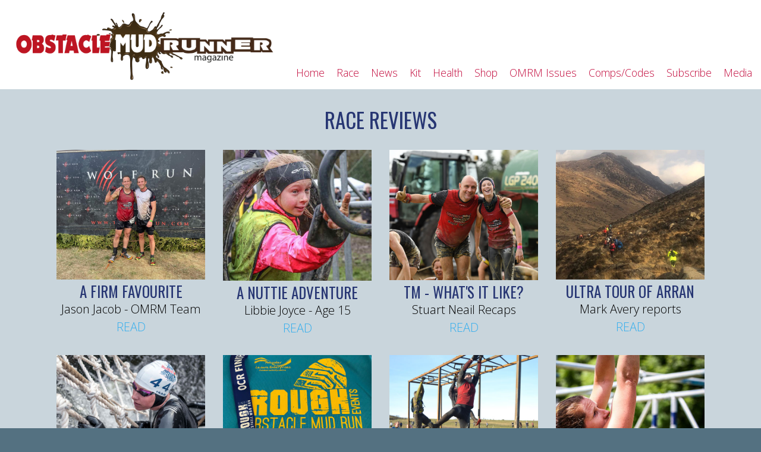

--- FILE ---
content_type: text/html; charset=UTF-8
request_url: http://obstaclemudrunner.co.uk/race-reviews.php
body_size: 4530
content:
<!doctype html>
<html lang="en">
	<head>
		
		<script>
  (function(i,s,o,g,r,a,m){i['GoogleAnalyticsObject']=r;i[r]=i[r]||function(){
  (i[r].q=i[r].q||[]).push(arguments)},i[r].l=1*new Date();a=s.createElement(o),
  m=s.getElementsByTagName(o)[0];a.async=1;a.src=g;m.parentNode.insertBefore(a,m)
  })(window,document,'script','//www.google-analytics.com/analytics.js','ga');

  ga('create', 'UA-75496833-1', 'auto');
  ga('send', 'pageview');

</script>
		<meta name="description" content=" Obstacle Mud Runner Magazine - The magazine for the Obstacle Mud Running Community">
<meta name="keywords" content="race, events, muddy, fun run, obstacle racing, challenge, team mates, crawl, trail running, medals, physical, tough, sport, Championships, experience, train, community, warrior, dirty, mucky, strong">
		
	    <!-- Required meta tags -->
	    <meta charset="utf-8">
	    <meta name="viewport" content="width=device-width, initial-scale=1, shrink-to-fit=no">
	
	    <!-- Bootstrap -->
	    <link rel="stylesheet" href="https://maxcdn.bootstrapcdn.com/bootstrap/4.0.0/css/bootstrap.min.css" integrity="sha384-Gn5384xqQ1aoWXA+058RXPxPg6fy4IWvTNh0E263XmFcJlSAwiGgFAW/dAiS6JXm" crossorigin="anonymous">
	    
	    <!-- Fonts -->
	    <link rel="stylesheet" href="https://fonts.googleapis.com/css?family=Oswald:400,500,600,700">
	    <link rel="stylesheet" href="https://fonts.googleapis.com/css?family=Open+Sans:300,300i,700,700i">
	    <script defer src="/js/fontawesome-all.js"></script>
	    
	    <!-- Design -->
	    	    	    
	    <link rel="stylesheet" href="/css/layout.css?1769016732">
	    <link rel="stylesheet" href="/css/typography.css?1769016732">
	    <link rel="stylesheet" href="/css/header.css?1769016732">
	    <link rel="stylesheet" href="/css/sidebar.css?1769016732">
	    <link rel="stylesheet" href="/css/cycle.css?1769016732">
	    <link rel="stylesheet" href="/css/contactForm.css?1769016732">
	    <link rel="stylesheet" href="/css/nick.css?1769016732">
	
	    <title>Obstacle Mud Runner Magazine</title>
	</head>
	<body>
		<div class="layout">
			
						
				
			
			<div class="header">
				
				<!--<div class="headerTop">
					<div class="container-fluid">
						<div class="row text-center text-sm-left">
							<div class="col-12 col-sm-auto">
								<p><b>+44 (01737) 226622</b></p>
							</div>
							<div class="col-12 col-sm-auto">
								<p><a href="mailto:info@sbes.co.uk">info@sbes.co.uk</a></p>
							</div>
							<div class="col-12 col-sm d-sm-flex justify-content-sm-end">
								<p>Login: <a href="http://frontend.care4all.com/login.php?layout=SBES&amp;header=SBES%20Responder" target="_blank">RESPONDER</a> | <a href="http://www.smart-tracking.com/login.jsp" target="_blank">TRACER</a></p>
							</div>
						</div>
					</div>
				</div>-->

				<div class="headerBottom">
					<div class="container-fluid">
						<div class="row">
							<div class="col col-auto">
								<header>
									<a href="/"><img src="/img/OMR-master-logo-LONG3.jpg"></a>
									<h1>OBSTACLE MUD RUNNER</h1>
									<!--<p class="d-none d-sm-block">The Lone Worker Alarm Company</p>-->
								</header>
							</div>
							<div class="col">
								<nav class="d-none d-md-flex">
									<ul>
										<li><a href="/">Home</a></li>
										<li><a href="race.php">Race</a></li>
										<li><a href="news.php">News</a></li>
										<li><a href="kit.php">Kit</a></li>
										<li><a href="health.php">Health</a></li>
										<li><a href="shop.php">Shop</a></li>
										<li><a href="past-issues.php">OMRM Issues</a></li>
										<li><a href="competitions.php">Comps/Codes</a></li>
										<li><a href="subscribe.php">Subscribe</a></li>
										<li><a href="OMR-Media-Pack-Sept22.pdf" target="_blank">Media</a></li>
									</ul>
								</nav>
								<div class="d-flex d-md-none">
									<span class="toggle">
										<i class="fas fa-bars"></i>
									</span>
								</div>
							</div>
						</div>
					</div>
				</div>
				
			</div>
			<div class="layoutOffCanvasContainer">
				<div class="layoutCanvas">
					<div class="page">


<div class="alarm-systems section text-center">
	<div class="container">
		<div class="row">
			<div class="col-12">
				<h4 class="blue">RACE REVIEWS</h4>
			</div>
			<div class="col-12 col-sm-6 col-md-3">
				<p class="mb-1"><a href="race-review-jason-wolf-22.php"><img src="/img/race-reviews/links/jason-link.jpg" class="w-100" /></a></p>
				<h6 class="mb-0 blue">A FIRM FAVOURITE</h6>
				<p class="mb-0">Jason Jacob - OMRM Team</p>
				<p><a href="race-review-jason-wolf-22.php">READ</a></p>
			</div>
			<div class="col-12 col-sm-6 col-md-3">
				<p class="mb-1"><a href="race-review-libbie-nuts-22.php"><img src="/img/race-reviews/links/libbie-link.jpg" class="w-100" /></a></p>
				<h6 class="mb-0 blue">A NUTTIE ADVENTURE</h6>
				<p class="mb-0">Libbie Joyce - Age 15</p>
				<p><a href="race-review-libbie-nuts-22.php">READ</a></p>
			</div>
				<div class="col-12 col-sm-6 col-md-3">
				<p class="mb-1"><a href="race-review-stuart-TM-22.php"><img src="/img/race-reviews/links/stuart-link.jpg" class="w-100" /></a></p>
				<h6 class="mb-0 blue">TM - WHAT'S IT LIKE?</h6>
				<p class="mb-0">Stuart Neail Recaps</p>
				<p><a href="race-review-stuart-TM-22.php">READ</a></p>
			</div>
            <div class="col-12 col-sm-6 col-md-3">
				<p class="mb-1"><a href="race-review-arran-2019.php"><img src="/img/race-reviews/links/arran-link.jpg" class="w-100" /></a></p>
				<h6 class="mb-0 blue">ULTRA TOUR OF ARRAN</h6>
				<p class="mb-0">Mark Avery reports</p>
				<p><a href="race-review-arran-2019.php">READ</a></p>
			</div>
            <div class="col-12 col-sm-6 col-md-3">
				<p class="mb-1"><a href="race-review-neptune-2019.php"><img src="/img/race-reviews/links/neptune-2019-link.jpg" class="w-100" /></a></p>
				<h6 class="mb-0 blue">NEPTUNE STEPS 2019</h6>
				<p class="mb-0">A splash in Glasgow</p>
				<p><a href="race-review-neptune-2019.php">READ</a></p>
			</div>
			<div class="col-12 col-sm-6 col-md-3">
				<p class="mb-1"><a href="race-review-rough-events.php"><img src="/img/race-reviews/links/rough-events-link.jpg" class="w-100" /></a></p>
				<h6 class="mb-0 blue">ROUGH EVENTS</h6>
				<p class="mb-0">Stuart Neail is roughing it</p>
				<p><a href="race-review-rough-events.php">READ</a></p>
			</div>
			<div class="col-12 col-sm-6 col-md-3">
				<p class="mb-1"><a href="race-review-mactuff.php"><img src="/img/race-reviews/links/mactuff.jpg" class="w-100" /></a></p>
				<h6 class="mb-0 blue">MacTuff</h6>
				<p class="mb-0">Linda Johnson in Scotland</p>
				<p><a href="race-review-mactuff.php">READ</a></p>
			</div>
			
			<div class="col-12 col-sm-6 col-md-3">
				<p class="mb-1"><a href="race-review-elements17.php"><img src="/img/race-reviews/links/elements-17-link.jpg" class="w-100" /></a></p>
				<h6 class="mb-0 blue">THE ELEMENTS</h6>
				<p class="mb-0">Now, I'm all for new races...</p>
				<p><a href="race-review-elements17.php">READ</a></p>
			</div>
			<div class="col-12 col-sm-6 col-md-3">
				<p class="mb-1"><a href="race-review-tough-mudder.php"><img src="/img/race-reviews/links/tough-mudder-link.jpg" class="w-100" /></a></p>
				<h6 class="mb-0 blue">TOUGH MUDDER</h6>
				<p class="mb-0">Losing my virginity</p>
				<p><a href="race-review-tough-mudder.php">READ</a></p>
			</div>
			<div class="col-12 col-sm-6 col-md-3">
				<p class="mb-1"><a href="race-review-inflatable-5k.php"><img src="/img/race-reviews/links/inflatable-5k-link.jpg" class="w-100" /></a></p>
				<h6 class="mb-0 blue">INFLATABLE 5K</h6>
				<p class="mb-0"> I was excited about this</p>
				<p><a href="race-review-inflatable-5k.php">READ</a></p>
			</div>
			<div class="col-12 col-sm-6 col-md-3">
				<p class="mb-1"><a href="race-review-drs.php"><img src="/img/race-reviews/links/drs-link.jpg" class="w-100" /></a></p>
				<h6 class="mb-0 blue">DIRTY ROTTEN SCRAMBLE</h6>
				<p class="mb-0">The Final Chapter</p>
				<p><a href="race-review-drs.php">READ</a></p>
			</div>
			<div class="col-12 col-sm-6 col-md-3">
				<p class="mb-1"><a href="race-review-toughest.php"><img src="/img/race-reviews/links/toughest-link.jpg" class="w-100" /></a></p>
				<h6 class="mb-0 blue">TOUGHEST AMSTERDAM</h6>
				<p class="mb-0">This is one of the top events</p>
				<p><a href="race-review-toughest.php">READ</a></p>
			</div>
			<div class="col-12 col-sm-6 col-md-3">
				<p class="mb-1"><a href="race-review-nuclear.php"><img src="/img/race-reviews/links/nuclear-link.jpg" class="w-100" /></a></p>
				<h6 class="mb-0 blue">NUCLEAR FALLOUT</h6>
				<p class="mb-0">Nakedness is frowned on</p>
				<p><a href="race-review-nuclear.php">READ</a></p>
			</div>
				<div class="col-12 col-sm-6 col-md-3">
				<p class="mb-1"><a href="race-review-rocksolid-tom.php"><img src="/img/race-reviews/links/rocksolid-tom-link.jpg" class="w-100" /></a></p>
				<h6 class="mb-0 blue">ROCKSOLID RACE</h6>
				<p class="mb-0">by Tom Wilson</p>
				<p><a href="race-review-rocksolid-tom.php">READ</a></p>
			</div>
				<div class="col-12 col-sm-6 col-md-3">
				<p class="mb-1"><a href="race-review-rocksolid-stuart.php"><img src="/img/race-reviews/links/rocksolid-stuart-link.jpg" class="w-100" /></a></p>
				<h6 class="mb-0 blue">ROCKSOLID RACE</h6>
				<p class="mb-0">by Stuart Neail</p>
				<p><a href="race-review-rocksolid-stuart.php">READ</a></p>
			</div>
			<div class="col-12 col-sm-6 col-md-3">
				<p class="mb-1"><a href="race-review-mudmonsters.php"><img src="/img/race-reviews/links/mudmonsters-link.jpg" class="w-100" /></a></p>
				<h6 class="mb-0 blue">MUD MONSTERS RUN</h6>
				<p class="mb-0">Could it be any muddier...</p>
				<p><a href="race-review-mudmonsters.php">READ</a></p>
			</div>
			<div class="col-12 col-sm-6 col-md-3">
				<p class="mb-1"><a href="race-review-gauntlet.php"><img src="/img/race-reviews/links/gauntlet-link.jpg" class="w-100" /></a></p>
				<h6 class="mb-0 blue">GAUNTLET GAMES</h6>
				<p class="mb-0">Why would you leave?</p>
				<p><a href="race-review-gauntlet.php">READ</a></p>
			</div>
			<div class="col-12 col-sm-6 col-md-3">
				<p class="mb-1"><a href="race-review-neptune.php"><img src="/img/race-reviews/links/neptune-link.jpg" class="w-100" /></a></p>
				<h6 class="mb-0 blue">RED BULL NEPTUNE STEPS</h6>
				<p class="mb-0">A disasterous attempt</p>
				<p><a href="race-review-neptune.php">READ</a></p>
			</div>
		</div>
	</div>
</div>









<div class="section">
	<div class="container">
		<div class="row">
			<div class="col-12">
				<p><img src="/img/banners/red-red-banner.jpg" class="w-100" /></p>
			</div>
		</div>
	</div>
</div>



<div class="contact-form section">
	<div class="container">
		<form method="post">
			<div class="row">
				<div class="col-12 col-md-8 offset-md-2 text-center">
					<h4>CONTACT OBSTACLE MUD RUNNER</h4>
					<p>If you have a question about anything in OMR, something you'd like us to cover or wish to Subscribe to OMR... just fill in the details here. All the information we collect is just for Obstacle Mud Runner Magazine to help us tailor the magazine's content to suit our readers.</p>
				</div>
				<div class="col-12 col-md-6">
					<div class="form-group row">
						<label for="name" class="col-sm-3 col-form-label">NAME</label>
						<div class="col-sm-9">
							<input type="text" class="form-control form-control-sm" id="name" name="name" value="">
						</div>
					</div>
					
					<div class="form-group row">
						<label for="email" class="col-sm-3 col-form-label">EMAIL</label>
						<div class="col-sm-9">
							<input type="email" class="form-control form-control-sm" id="email" name="email" value="">
						</div>
					</div>
					<div class="form-group row">
						<label for="tel" class="col-sm-3 col-form-label">TEL</label>
						<div class="col-sm-9">
							<input type="text" class="form-control form-control-sm" id="tel" name="tel" value="">
						</div>
					</div>
				</div>
				<div class="col-12 col-md-6">
					<div class="form-group row">
						<label for="message" class="col-sm-3 col-form-label">MESSAGE</label>
						<div class="col-sm-9">
							<textarea class="form-control" id="message" rows="7" name="message"></textarea>
						</div>
					</div>
				</div>
				<div class="col-12 col-md-6">
					<div class="form-group row">
						<div class="col-sm-9 offset-sm-3">
							<button type="submit" name="submit" class="btn btn-sm">Send</button>
						</div>
					</div>
				</div>
			</div>
		</form>
	</div>
</div>
					</div>
					<div class="footer section">
						<div class="container">
							<div class="row">
								<div class="col-12">
									<h6 class="mb-0">Obstacle Mud Runner Magazine</h6>
								</div>
								<div class="col-12 col-sm-6 col-md-4">
									<p>11 Hurst Way, Sevenoaks, Kent TN13 1QN</p>
								</div>
								<div class="col-12 col-sm-6 col-md-4">
									<p><b>Editor: Donna Jenner-Hall 07730 252228</b><br>
										<a href="/cdn-cgi/l/email-protection#5a3e3534343b1a3538292e3b39363f372f3e282f34343f28743935742f31"><span class="__cf_email__" data-cfemail="9efaf1f0f0ffdef1fcedeafffdf2fbf3ebfaecebf0f0fbecb0fdf1b0ebf5">[email&#160;protected]</span></a></p>
									<p><b>Publisher: Martin Hall 07824 552116</b><br>
										<a href="/cdn-cgi/l/email-protection#ddb0bcafa9b4b39db2bfaea9bcbeb1b8b0a8b9afa8b3b3b8aff3beb2f3a8b6"><span class="__cf_email__" data-cfemail="83eee2f1f7eaedc3ece1f0f7e2e0efe6eef6e7f1f6edede6f1ade0ecadf6e8">[email&#160;protected]</span></a></p>
								</div>
								<div class="col-12 col-sm-6 col-md-4">
									<p style="font-size:2rem; line-height: 1;">
										<a href="https://www.facebook.com/omrmagazine/" target="_blank">
											<span class="fa-layers fa-fw">
												<i class="fas fa-circle" style="color:#305160;"></i>
												<i class="fa-inverse fab fa-facebook-f" data-fa-transform="shrink-6"></i>
											</span>
										</a>
										<a href="https://www.twitter.com/omrmagazine" target="_blank">
											<span class="fa-layers fa-fw">
												<i class="fas fa-circle" style="color:#305160;"></i>
												<i class="fa-inverse fab fa-twitter" data-fa-transform="shrink-6"></i>
											</span>
										</a>
										<a href="https://www.instagram.com/omrmagazine/" target="_blank">
											<span class="fa-layers fa-fw">
												<i class="fas fa-circle" style="color:#305160;"></i>
												<i class="fa-inverse fab fa-instagram" data-fa-transform="shrink-6"></i>
											</span>
										</a>
										<a href="https://www.youtube.com/channel/UC4P9k6Xsfr1P8ZN0mFJhg3g" target="_blank">
											<span class="fa-layers fa-fw">
												<i class="fas fa-circle" style="color:#305160;"></i>
												<i class="fa-inverse fab fa-youtube" data-fa-transform="shrink-6 left-1"></i>
											</span>
										</a>
									</p>
								</div>
								<!--<div class="col-12 col-sm-6 col-md-3">
									<p><img src="/img/19.png" class="w-100" /></p>
								</div>-->
							</div>
						</div>
					</div>
				</div>
				<div class="layoutOffCanvas">
					<div class="sidebar section">
						<div class="container">
						</div>
					</div>
				</div>
			</div>
		</div>

		<script data-cfasync="false" src="/cdn-cgi/scripts/5c5dd728/cloudflare-static/email-decode.min.js"></script><script src="https://code.jquery.com/jquery-3.2.1.slim.min.js" integrity="sha384-KJ3o2DKtIkvYIK3UENzmM7KCkRr/rE9/Qpg6aAZGJwFDMVNA/GpGFF93hXpG5KkN" crossorigin="anonymous"></script>
		<script src="https://cdnjs.cloudflare.com/ajax/libs/popper.js/1.12.9/umd/popper.min.js" integrity="sha384-ApNbgh9B+Y1QKtv3Rn7W3mgPxhU9K/ScQsAP7hUibX39j7fakFPskvXusvfa0b4Q" crossorigin="anonymous"></script>
		<script src="https://maxcdn.bootstrapcdn.com/bootstrap/4.0.0/js/bootstrap.min.js" integrity="sha384-JZR6Spejh4U02d8jOt6vLEHfe/JQGiRRSQQxSfFWpi1MquVdAyjUar5+76PVCmYl" crossorigin="anonymous"></script>
		<script src="https://ajax.googleapis.com/ajax/libs/jquery/1/jquery.min.js"></script>
		<script src="http://malsup.github.io/min/jquery.cycle2.min.js"></script>
		<script src="http://malsup.github.io/min/jquery.cycle2.carousel.min.js"></script>
		<script src="/js/layout.js"></script>
	<script defer src="https://static.cloudflareinsights.com/beacon.min.js/vcd15cbe7772f49c399c6a5babf22c1241717689176015" integrity="sha512-ZpsOmlRQV6y907TI0dKBHq9Md29nnaEIPlkf84rnaERnq6zvWvPUqr2ft8M1aS28oN72PdrCzSjY4U6VaAw1EQ==" data-cf-beacon='{"version":"2024.11.0","token":"83c8c53354e946679fb7e4822fa71365","r":1,"server_timing":{"name":{"cfCacheStatus":true,"cfEdge":true,"cfExtPri":true,"cfL4":true,"cfOrigin":true,"cfSpeedBrain":true},"location_startswith":null}}' crossorigin="anonymous"></script>
</body>
</html>

--- FILE ---
content_type: text/css
request_url: http://obstaclemudrunner.co.uk/css/layout.css?1769016732
body_size: 721
content:
@media only screen and (min-width: 768px) {
	html {
		/* (12 / 768) * 100 */
		font-size: 1.5625vw;
	}
}
.container, .container-fluid {
	padding-right: .75rem;
	padding-left: .75rem;
}
.container {
	max-width: 56rem;
}
.row {
	margin-right: -.75rem;
	margin-left: -.75rem;
}
.col, .col-1, .col-10, .col-11, .col-12, .col-2, .col-3, .col-4, .col-5, .col-6, .col-7, .col-8, .col-9, .col-auto, .col-lg, .col-lg-1, .col-lg-10, .col-lg-11, .col-lg-12, .col-lg-2, .col-lg-3, .col-lg-4, .col-lg-5, .col-lg-6, .col-lg-7, .col-lg-8, .col-lg-9, .col-lg-auto, .col-md, .col-md-1, .col-md-10, .col-md-11, .col-md-12, .col-md-2, .col-md-3, .col-md-4, .col-md-5, .col-md-6, .col-md-7, .col-md-8, .col-md-9, .col-md-auto, .col-sm, .col-sm-1, .col-sm-10, .col-sm-11, .col-sm-12, .col-sm-2, .col-sm-3, .col-sm-4, .col-sm-5, .col-sm-6, .col-sm-7, .col-sm-8, .col-sm-9, .col-sm-auto, .col-xl, .col-xl-1, .col-xl-10, .col-xl-11, .col-xl-12, .col-xl-2, .col-xl-3, .col-xl-4, .col-xl-5, .col-xl-6, .col-xl-7, .col-xl-8, .col-xl-9, .col-xl-auto {
    min-height: 0px;
    padding-right: .75rem;
    padding-left: .75rem;
}
body {
     background-color: rgb(84, 113, 129);
}
.page {
     background-color: #fff;
}
.section {
	padding: 1.5rem 0 0;
}
.footer {
	color: #fff;
	font-size: .75rem;
}



/* offCanvas */

.toggle {
	cursor: pointer;
}
.layout {
	overflow: hidden;
}
.layoutOffCanvasContainer {
	display: flex;
	min-height: 100vh;
	}
.layoutCanvas {
	width: 100%;
	display: flex;
	flex-direction: column;
	flex-shrink: 0;
}
.layoutOffCanvas {
	width: 14rem;
	flex-shrink: 0;
}

.layoutOffCanvasContainer {
	-webkit-transform: translateX(0);
	-ms-transform: translateX(0);
	transform: translateX(0);
	-webkit-transform: translate3d(0, 0, 0);
	-ms-transform: translate3d(0, 0, 0);
	transform: translate3d(0, 0, 0);
	-webkit-transition: -webkit-transform .33s cubic-bezier(.694, .0482, .335, 1);
	-ms-transition: -webkit-transform .33s cubic-bezier(.694, .0482, .335, 1);
	transition: transform .33s cubic-bezier(.694, .0482, .335, 1);
}
@media only screen and (max-width: 767px) {
	.showOffCanvas .layoutOffCanvasContainer {
		-webkit-transform: translateX(-14rem);
		-ms-transform: translateX(-14rem);
		transform: translateX(-14rem);
		-webkit-transform: translate3d(-14rem, 0, 0);
		-ms-transform: translate3d(-14rem, 0, 0);
		transform: translate3d(-14rem, 0, 0);
	}
}


--- FILE ---
content_type: text/css
request_url: http://obstaclemudrunner.co.uk/css/typography.css?1769016732
body_size: 392
content:
body {
	font-family: 'Open Sans', sans-serif;
	font-weight: 300;
	color: #666;
}
.h1, .h2, .h3, .h4, .h5, .h6, h1, h2, h3, h4, h5, h6 {
	font-family: 'Oswald', sans-serif;
    margin-bottom: 1.5rem;
    font-weight: 400;
    line-height: 1.2;
}
h1, .h1 {
	font-size: 3rem;
}
h2, .h2 {
	font-size: 2.5rem;
}
h3, .h3 {
	font-size: 2rem;
}
h4, .h4 {
	font-size: 1.75rem;
}
h5, .h5 {
	font-size: 1.5rem;
}
h6, .h6 {
	font-size: 1.25rem;
}
p {
	margin-bottom: 1.5rem;
}
ul, ol {
	margin: 0 0 1.5rem 0;
	padding: 0;
	list-style: none;
}
li:before {
	content: "●";
	padding-right: .5rem;
}
b, strong {
    font-weight: 700;
}
.small, small {
    font-size: 75%;
}
p.small + p.small {
	margin-top: -0.375rem;
}
.fa-fw {
	width: 1em;
}
a, a:hover {
	color: #33AEEE;
	text-decoration: none;
}

--- FILE ---
content_type: text/css
request_url: http://obstaclemudrunner.co.uk/css/header.css?1769016732
body_size: 405
content:
.header {
     background-color: rgb(255,255,255);
     color: rgb(193,5,56);
}
.headerTop {
     border-bottom: 1px solid rgba(255,255,255,0.5);
     padding: .5rem 0;
}
.headerTop p {
	font-size: .75rem;
	margin-bottom: 0;
}
.headerTop a, .headerTop a:hover {
	color: rgba(255,255,255,1);
}
.headerBottom {
     padding-top: .75rem;
     padding-bottom: .75rem;
}
header {
     display: flex;
     align-items: flex-end;
}
header img {
     display: block;
     height: 6rem;
}
header p {
     font-style: italic;
     margin-bottom: 0;
     margin-left: .5rem;
}
header h1 {
     display: none;
}
nav {
     justify-content: flex-end;
     align-items: flex-end;
     height: 100%;
	font-size: .875rem;
}
nav ul {
     display: flex;
     list-style: none;
     margin:0;
     justify-content: flex-end;
}
nav li + li {
     margin-left: 1rem;
}
nav li:before {
	content: "";
	padding-right: 0;
}
/*text colour*/
nav a, nav a:hover {
	color: rgba(193,5,56,1);
}
nav + div {
     justify-content: flex-end;
     align-items:center;
     height: 100%;
}

--- FILE ---
content_type: text/css
request_url: http://obstaclemudrunner.co.uk/css/sidebar.css?1769016732
body_size: 172
content:
.sidebar {
	background-color: rgb(193,5,56);
	height: 100%;
}
.sidebar ul {
	list-style: none;
}
.sidebar li:before {
	content: "";
	padding-right: 0;
}
/*sidebar text*/
.sidebar a, .sidebar a:hover {
	color: rgb(255,255,255);
}

--- FILE ---
content_type: text/css
request_url: http://obstaclemudrunner.co.uk/css/cycle.css?1769016732
body_size: 374
content:
.cycle-slideshow {
	transform: translate3d(0,0,0);
	position: relative;
}
.cycle-slideshow img {
	width: 100%;
}
.cycle-slideshow .prev, .cycle-slideshow .next {
	position: absolute;
	bottom: 1rem;
	/*transform: translateY(-50%);*/
	z-index: 999;
	font-size: 1.5rem;
	line-height: 1;
	cursor: pointer;
	display: none;
}
.cycle-slideshow .prev svg:first-of-type, .cycle-slideshow .next svg:first-of-type {
	color: rgba(0,0,0,0.7);
}
.cycle-slideshow .prev {
	left: 1rem;
}
.cycle-slideshow .next {
	right: 1rem;
}
.cycle-slideshow .pager {
	position: absolute;
	bottom: .5rem;
	z-index: 999;
	left: 50%;
	transform: translateX(-50%);
	text-align: center;
	font-size: 1rem;
	line-height: 1;
	cursor: pointer;
}
.cycle-slideshow .pager span + span {
	margin-left: .25rem;
}
.cycle-slideshow .pager svg:first-of-type {
	color: rgba(0,0,0,0.7);
}
.cycle-slideshow .pager svg:nth-of-type(2) {
	color: rgba(255,255,255,0.2);
}
.cycle-slideshow .pager .cycle-pager-active svg:nth-of-type(2) {
	color: rgba(255,255,255,1);
}
.slide {
	width: 100%;
}

--- FILE ---
content_type: text/css
request_url: http://obstaclemudrunner.co.uk/css/contactForm.css?1769016732
body_size: 115
content:
.contact-form {
	background-color: #5F6655;
	color: #fff;
}
.contact-form textarea {
	height: 12rem;
}
.contact-form .btn {
	background-color: #fff;
	color: #5F6655;
}

--- FILE ---
content_type: text/css
request_url: http://obstaclemudrunner.co.uk/css/nick.css?1769016732
body_size: 487
content:
/* Utilities */
.red {
	color: #DC232A;
}
.blue {
	color: #273673;
}
.green {
	color: #0C6C02;
}
ul.red-circle li:before {
	color: #DC232A;
}
ul.red-square li:before {
	color: #DC232A;
	content: "◼";
}
ul.blue-square li:before {
	color: #273673;
	content: "◼";
}

/* Sections */
.alarm-systems {
	background-color: #C9D5DC;
	color: #000;
}
.past-issues {
	background-color: #C9D5DC;
	color: #000;
}
.past-issues img {
	box-shadow: 10px 10px 12px -6px rgba(0,0,0,0.75);
}
.shop-online img {
	box-shadow: 10px 10px 12px -6px rgba(0,0,0,0.75);
}
.services {
	color: #000;
}
.certification {
	background-color: #EAF7FD;
}
.certificates {
	background-color: #fff;
	padding: 1.5rem 1.5rem 0;
}
.certificates img {
	border: 1px solid #000;
	box-shadow: 10px 10px 12px -6px rgba(0,0,0,0.75);
}
.health-safety {
	background-color: #C0DBD1;
}
.race-team-1 {
	background-color: #C0DBD1;
}

.race-team-2 {
	background-color: #C9D5DC;
}
.news {
	background-color: #EAEFF2;
	color: #ED068C;
}
.youtube {
	background-color: #C6D1D3;
}
.features {
	background-color: #ECF7F9;
}
.datasheets {
	background-color: #CBCCCB;
	color: #000;
}
.clients {
	background-color: #E7FFFC;
	color: #666;
}
.errors {
	background-color: #f00;
	color: #fff;
}
.success {
	background-color: #68bd68;
	color: #fff;
}
.queen {
	background-color: #111111;
	color: #fff;
	align-content: center;
	padding: 0;
}

--- FILE ---
content_type: application/javascript
request_url: http://obstaclemudrunner.co.uk/js/layout.js
body_size: 214
content:
function toggleNav() {
	
    if ($('body').hasClass('showOffCanvas')) {
        $('body').removeClass('showOffCanvas');
    } else {
        $('body').addClass('showOffCanvas');
    }
    
}
$(document).ready(function(){
	
	$( "nav > ul" ).clone().appendTo( ".sidebar > .container" );
	
    $('.toggle').click(function() {
        toggleNav();
    });

});